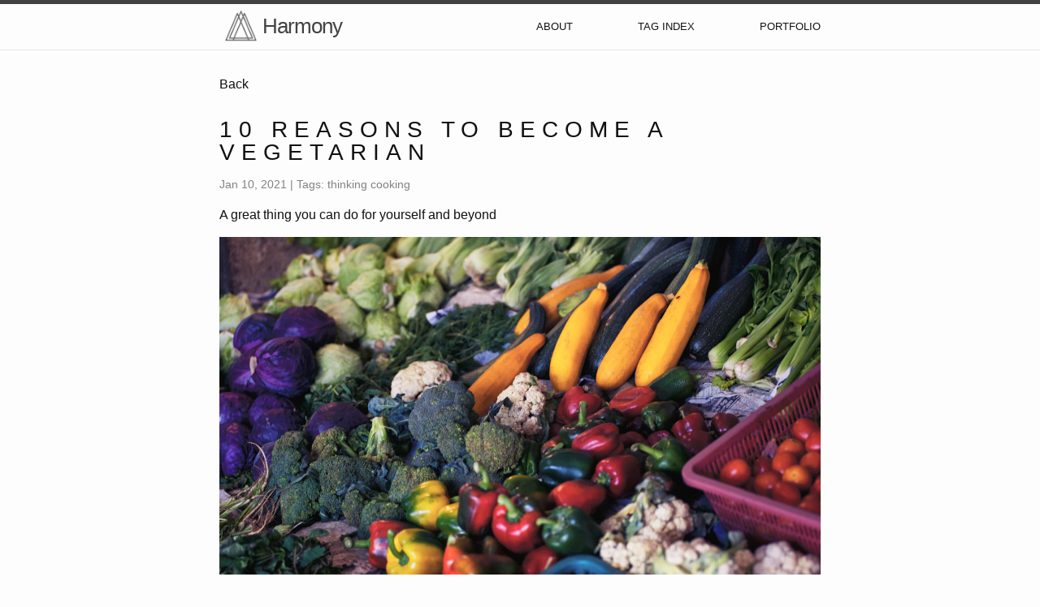

--- FILE ---
content_type: text/html; charset=utf-8
request_url: https://juliette.hoisnard.fr/blog/2021/01/10/10-reasons-why-becoming-a-vegetarian.html
body_size: 5423
content:
<!DOCTYPE html>
<html lang="en"><head>
  <meta charset="utf-8" />
  <meta http-equiv="X-UA-Compatible" content="IE=edge" />
  <meta name="viewport" content="width=device-width, initial-scale=1" />
  <link
    rel="apple-touch-icon"
    sizes="180x180"
    href="/blog/assets/images/apple-touch-icon.png"
  />
  <link
    rel="icon"
    type="image/png"
    sizes="32x32"
    href="/blog/assets/images/favicon-32x32.png"
  />
  <link rel="shortcut icon" href="/blog/assets/images/favicon.ico" /><!-- Begin Jekyll SEO tag v2.8.0 -->
<title>10 reasons to become a vegetarian | Harmony</title>
<meta name="generator" content="Jekyll v3.10.0" />
<meta property="og:title" content="10 reasons to become a vegetarian" />
<meta property="og:locale" content="en_US" />
<meta name="description" content="Two years ago, I decided to become vegetarian together with my partner. It tooks me those two years to become a 100% vegetarian. I was still eating meat at restaurants in the beginning, or being pushed by my family and tempted by traditionnal food such as «raclette» or «foie gras» during Christmas time. I had to put myself to the next level each time. First stopping meat at home and during the week, only allowing meat in restaurants. Then stopping meat even in restaurants. Warning my relatives about the diet change, explaining to them, waiting for them to change their way of thinking and to accept it. Stop eating fish. This was a slow pathway but in the end, I am proud I achieved this without forcing myself. I want to advise that it is not by straining yourself that you will succeed, but by questioning yourself about the sense of everything you are doing everyday. It is about stopping burying your head in the sand («faire l’autruche» in French) and facing the facts. We are in perpetual denial and contradiction in our lives and I wanted to change that." />
<meta property="og:description" content="Two years ago, I decided to become vegetarian together with my partner. It tooks me those two years to become a 100% vegetarian. I was still eating meat at restaurants in the beginning, or being pushed by my family and tempted by traditionnal food such as «raclette» or «foie gras» during Christmas time. I had to put myself to the next level each time. First stopping meat at home and during the week, only allowing meat in restaurants. Then stopping meat even in restaurants. Warning my relatives about the diet change, explaining to them, waiting for them to change their way of thinking and to accept it. Stop eating fish. This was a slow pathway but in the end, I am proud I achieved this without forcing myself. I want to advise that it is not by straining yourself that you will succeed, but by questioning yourself about the sense of everything you are doing everyday. It is about stopping burying your head in the sand («faire l’autruche» in French) and facing the facts. We are in perpetual denial and contradiction in our lives and I wanted to change that." />
<link rel="canonical" href="/blog/2021/01/10/10-reasons-why-becoming-a-vegetarian.html" />
<meta property="og:url" content="/blog/2021/01/10/10-reasons-why-becoming-a-vegetarian.html" />
<meta property="og:site_name" content="Harmony" />
<meta property="og:type" content="article" />
<meta property="article:published_time" content="2021-01-10T00:36:56+01:00" />
<meta name="twitter:card" content="summary" />
<meta property="twitter:title" content="10 reasons to become a vegetarian" />
<script type="application/ld+json">
{"@context":"https://schema.org","@type":"BlogPosting","dateModified":"2021-01-10T00:36:56+01:00","datePublished":"2021-01-10T00:36:56+01:00","description":"Two years ago, I decided to become vegetarian together with my partner. It tooks me those two years to become a 100% vegetarian. I was still eating meat at restaurants in the beginning, or being pushed by my family and tempted by traditionnal food such as «raclette» or «foie gras» during Christmas time. I had to put myself to the next level each time. First stopping meat at home and during the week, only allowing meat in restaurants. Then stopping meat even in restaurants. Warning my relatives about the diet change, explaining to them, waiting for them to change their way of thinking and to accept it. Stop eating fish. This was a slow pathway but in the end, I am proud I achieved this without forcing myself. I want to advise that it is not by straining yourself that you will succeed, but by questioning yourself about the sense of everything you are doing everyday. It is about stopping burying your head in the sand («faire l’autruche» in French) and facing the facts. We are in perpetual denial and contradiction in our lives and I wanted to change that.","headline":"10 reasons to become a vegetarian","mainEntityOfPage":{"@type":"WebPage","@id":"/blog/2021/01/10/10-reasons-why-becoming-a-vegetarian.html"},"url":"/blog/2021/01/10/10-reasons-why-becoming-a-vegetarian.html"}</script>
<!-- End Jekyll SEO tag -->
<link rel="stylesheet" href="/blog/assets/main.css" /><link type="application/atom+xml" rel="alternate" href="/blog/feed.xml" title="Harmony" /><!-- Global site tag (gtag.js) - Google Analytics -->
<script async src="https://www.googletagmanager.com/gtag/js?id=G-CD7JTSZZKJ"></script>
<script>
  window.dataLayer = window.dataLayer || [];
  function gtag(){dataLayer.push(arguments);}
  gtag('js', new Date());

  gtag('config', 'G-CD7JTSZZKJ');
</script>
</head>
<body><header class="site-header" role="banner">

  <div class="wrapper"><a class="site-title" rel="author" href="/blog/">
      <img class="site-logo" src="/blog/assets/images/logo.png" alt="Logo" />
      Harmony
    </a><nav class="site-nav">
        <input type="checkbox" id="nav-trigger" class="nav-trigger" />
        <label for="nav-trigger">
          <span class="menu-icon">
            <svg viewBox="0 0 18 15" width="18px" height="15px">
              <path d="M18,1.484c0,0.82-0.665,1.484-1.484,1.484H1.484C0.665,2.969,0,2.304,0,1.484l0,0C0,0.665,0.665,0,1.484,0 h15.032C17.335,0,18,0.665,18,1.484L18,1.484z M18,7.516C18,8.335,17.335,9,16.516,9H1.484C0.665,9,0,8.335,0,7.516l0,0 c0-0.82,0.665-1.484,1.484-1.484h15.032C17.335,6.031,18,6.696,18,7.516L18,7.516z M18,13.516C18,14.335,17.335,15,16.516,15H1.484 C0.665,15,0,14.335,0,13.516l0,0c0-0.82,0.665-1.483,1.484-1.483h15.032C17.335,12.031,18,12.695,18,13.516L18,13.516z"/>
            </svg>
          </span>
        </label>

        <div class="trigger"><a class="page-link" href="/blog/about/">About</a><a class="page-link" href="/blog/tags.html">Tag Index</a><a class="page-link" href="/">Portfolio</a>
        </div>
      </nav></div>
</header>
<main class="page-content" aria-label="Content">
      <div class="wrapper">
        <article
  class="post h-entry"
  itemscope
  itemtype="http://schema.org/BlogPosting"
>
  <a href="/blog/">Back</a>
  <br />
  <header class="post-header">
    <h2 class="post-title p-name" itemprop="name headline">
      10 reasons to become a vegetarian
    </h2>
    <p class="post-meta">
      <time
        class="dt-published"
        datetime="2021-01-10T00:36:56+01:00"
        itemprop="datePublished"
      >Jan 10, 2021
      </time></span>
            
            <span>| Tags: </span>
            
            <a class="post-meta" href="/blog/tags#thinking">thinking</a>
            
            <a class="post-meta" href="/blog/tags#cooking">cooking</a>
            
            
    </p>
    <h4>A great thing you can do for yourself and beyond</h4><div class="ratio_16_9">
      <img src="https://images.unsplash.com/photo-1489450278009-822e9be04dff?ixlib=rb-1.2.1&ixid=MXwxMjA3fDB8MHxwaG90by1wYWdlfHx8fGVufDB8fHw%3D&auto=format&fit=crop&w=1352&q=80" alt="Header image " />
    </div></header>

  <div class="post-content e-content" itemprop="articleBody"><p>Two years ago, I decided to become vegetarian together with my partner. It tooks me those two years to become a 100% vegetarian. I was still eating meat at restaurants in the beginning, or being pushed by my family and tempted by traditionnal food such as «raclette» or «foie gras» during Christmas time. I had to put myself to the next level each time. First stopping meat at home and during the week, only allowing meat in restaurants. Then stopping meat even in restaurants. Warning my relatives about the diet change, explaining to them, waiting for them to change their way of thinking and to accept it. Stop eating fish.
This was a slow pathway but in the end, I am proud I achieved this without forcing myself. I want to advise that it is not by straining yourself that you will succeed, but by questioning yourself about the sense of everything you are doing everyday. It is about stopping burying your head in the sand («faire l’autruche» in French) and facing the facts. We are in perpetual denial and contradiction in our lives and I wanted to change that.</p>

<p>Below, you can read through the 10 reasons that have made their way into my mind until I finally manage to be an accomplished vegetarian:</p>

<p>1 - Impact positively the environment.
When you move from a meat diet to a vegan diet, you reduce your impact on the environment of 50%. It is even more impactful than riding a bike instead of a car everyday to go to work!</p>

<p>At the link below you can find out a detailed infographic about why animal agriculture is the most destructive industry of the planet:</p>

<p><img src="https://static1.squarespace.com/static/544dc5a1e4b07e8995e3effa/t/54e4d927e4b0aaf066abfcf0/1424283943008/Cowspiracy-Infographic-Metric.png" alt="Cowspiracy Infographic" /></p>

<p>Some particular funny fact is when we learn at school to take a bath instead of a shower, whereas we are not teach not to eat a burger which needs 3000L water, equivalent to 2 months showering. Furthermore, it is important to notice that 51% of the global greenhouse gas emission is due to livestock and their byproducts whereas transports is responsible for only 13% of them. Farming needs space.</p>

<p>2 - Respect the animals.
Who is able to kill an animal nowadays in our Western countries? Not that many of us, and even fewer without a twinge of disgust or a terrible feeling. But that does not prevent us from savouring them and at the same time raising them on giant, unhealthy farms, where they are mistreated all their lives. The animals that we prefer to find on our plates are subjected to experiments, gene crossbreeding, and unsustainable living conditions. By reducing global meat consumption, we will return to human-sized farms more suitable for better living conditions. By stopping your meat consumption, you will strive against eating animals born, raised and killed for the sole purpose of satisfying the palates of a few unethical humans.</p>

<p>3 – Value equity between animals
People would be shocked to hear that I used to eat a lot of horse steak in my childhood, prepared with love by my grandmother or my parents. Or people will be shocked to see Chinese people in some region to prepare traditional dishes with cat or dog meat. But why is it shocking to eat a cat meat and not beef? Because cats are cute and cows aren’t? This is tantamount to animal racism. By becoming a vegetarian, you are defending the equality of animals and refusing the right of life and death and the right of exploitation that man grants himself over livestock.</p>

<p>4 - Protect fisheries.
Human activity clearly endangers fisheries. 3/4 of fisheries are exploited nowadays. Especially, the species that are not consumed but are caught in nets and then thrown back into the sea half-dead is a real problem. Finally, fish farming is exploiting animals in the same way as farming is doing, with abusive use of antibiotic, animals crowded together.</p>

<p>5 - Have a positive impact on your health and your body.
According to sources in the movie the Game Changers, a plant-based diet.
The change of diet can be pretty much motivated by this quote from world-record holding strongman Patrik Baboumian: “Someone asked me, ‘How could you get as strong as an ox without eating any meat?’ and my answer was, ‘Have you ever seen an ox eating meat?’”.</p>

<p>6 - Avoid most of the diseases of the century.
According to the Harvard T.H. Chan School of Public Health the number one source of saturated fat is dairy.</p>

<p>7 - Save money.
In France, instead of «vegétarien» we sometimes say «végéradin». Pronounciation is roughly the same, but radin means stingy which means that some people are vegetarians because they don’t want to spent money. And indeed, being vegetarian is a good way</p>

<p>8 - Place yourself as a minority and feel like an outlaw.
One of the best lesson with this situation was that I experienced what it feels like to be among a minority. People will be mocking at you because you are a vegetarian like they can make jokes if you are jew or if you have red hair. But you don’t mind! Because you found good reasons to do it. For me, I was feeling for the first time like: «Hey man, I am not doing what you asked me all my life without questioning! I am the one who is right about this question, and I will show it to you».</p>

<p>9 – Eases meal preparation.
I hated (and still hate it I guess) cold meat dishes. After cooking a farm chicken in the oven for the family, you have to eat the leftovers the next day and the day after that. A nightmare! Another bad side with cooking meat and fishes is that it perishes, and very quickly, faster than fruits and vegetables. So with a vegetarian or vegan diet,</p>

<p>10 – Avoid spread of animal diseases
Indeed, with the current coronavirus pandemic, it is essential to take into account the risk of transmission of new diseases by animals. The coronavirus is known to In addition, you will be surprise to learn that animal domestication is at the origin of common diseases in Humans. Tuberculosis and measles are linked to the domestication of bovines. Influenza, often labelled as avian or swine, is of course a disease brought by porks and ducks.</p>

<p>Vegetarism and veganism have so many advantages, especially in the globalization.</p>

<p>Now, I am on my way to veganism. I am reducing drastically dairies in my daily routine, but I am still eating eggs weekly (pasta included). I get rid off cow milk and yoghurts and replaced them by soja or other plant-based dairies. But as a good French person, my hardest struggle is to cease cheese consumption. So far, I couldn’t manage it. My proteins are increasingly coming from Tofu, Seitan and tempeh, some meat equivalent full of essential proteins.</p>

<p>Finally, I would like to highlight to you that veganism / vegetarianism is not a fanatical religion. Most of the people have followed just maybe one of the reasons I described above before becoming vegetarian or vegan. And that’s enough to make the change. This change is powerful, and it is your choice to make it and to feel powerful as well after all. It is possible to save lives by staying home (#coronavirus), so why not become a vegetarian and save the planet? It is sometimes the very simple things in life that have such a big impact on what surrounds us. No one is going to make a change if we don’t change first!</p>
</div>

  <a class="u-url" href="/blog/2021/01/10/10-reasons-why-becoming-a-vegetarian.html"></a>
</article>

      </div>
    </main><footer class="site-footer h-card">
  <data class="u-url" href="/blog/"></data>

  <div class="wrapper">

    <h2 class="footer-heading">Harmony</h2>

    <div class="footer-col-wrapper">
      <div class="footer-col footer-col-1">
        <ul class="contact-list">
          <li class="p-name">Harmony</li></ul>
      </div>

      <div class="footer-col footer-col-2"><ul class="social-media-list"><li><a href="https://github.com/JulietteHoisnard"><svg class="svg-icon"><use xlink:href="/blog/assets/minima-social-icons.svg#github"></use></svg> <span class="username">JulietteHoisnard</span></a></li></ul>
</div>

      <div class="footer-col footer-col-3">
        <p>Welcome to Harmony, Juliette&#39;s blog! Learn about coding, cooking, thinking, travelling and more!</p>
      </div>
    </div>

  </div>

</footer>
</body>

</html>


--- FILE ---
content_type: text/css; charset=utf-8
request_url: https://juliette.hoisnard.fr/blog/assets/main.css
body_size: 1512
content:
body,h1,h2,h3,h4,h5,h6,p,blockquote,pre,hr,dl,dd,ol,ul,figure{margin:0;padding:0}body{font:400 16px/1.5 -apple-system,BlinkMacSystemFont,"Segoe UI",Roboto,Helvetica,Arial,sans-serif,"Apple Color Emoji","Segoe UI Emoji","Segoe UI Symbol";color:#111;background-color:#fdfdfd;-webkit-text-size-adjust:100%;-webkit-font-feature-settings:"kern" 1;-moz-font-feature-settings:"kern" 1;-o-font-feature-settings:"kern" 1;font-feature-settings:"kern" 1;font-kerning:normal;display:flex;min-height:100vh;flex-direction:column}h1,h2,h3,h4,h5,h6,p,blockquote,pre,ul,ol,dl,figure,.highlight{margin-bottom:15px}main{display:block}img{max-width:100%;vertical-align:middle}figure>img{display:block}figcaption{font-size:14px}ul,ol{margin-left:30px}li>ul,li>ol{margin-bottom:0}h1,h2,h3,h4,h5,h6{font-weight:400}h1,h2,h3{font-family:"Montserrat", sans-serif;letter-spacing:0.5rem}a{color:#111;text-decoration:none}a:visited{color:#1756a9}a:hover{color:#111;text-decoration:underline}.social-media-list a:hover{text-decoration:none}.social-media-list a:hover .username{text-decoration:underline}blockquote{color:#828282;border-left:4px solid #e8e8e8;padding-left:15px;font-size:18px;letter-spacing:-1px;font-style:italic}blockquote>:last-child{margin-bottom:0}pre,code{font-size:15px;border:1px solid #e8e8e8;border-radius:3px;background-color:#eef}code{padding:1px 5px}pre{padding:8px 12px;overflow-x:auto}pre>code{border:0;padding-right:0;padding-left:0}.wrapper{max-width:-webkit-calc(800px - (30px * 2));max-width:calc(800px - (30px * 2));margin-right:auto;margin-left:auto;padding-right:30px;padding-left:30px}@media screen and (max-width: 800px){.wrapper{max-width:-webkit-calc(800px - (30px));max-width:calc(800px - (30px));padding-right:15px;padding-left:15px}}.wrapper:after,.footer-col-wrapper:after{content:"";display:table;clear:both}.svg-icon{width:16px;height:16px;display:inline-block;fill:#828282;padding-right:5px;vertical-align:text-top}.social-media-list li+li{padding-top:5px}table{margin-bottom:30px;width:100%;text-align:left;color:#3f3f3f;border-collapse:collapse;border:1px solid #e8e8e8}table tr:nth-child(even){background-color:#f7f7f7}table th,table td{padding:10px 15px}table th{background-color:#f0f0f0;border:1px solid #dedede;border-bottom-color:#c9c9c9}table td{border:1px solid #e8e8e8}.image-size{flex:0 0 400px}div.ratio_16_9{padding-bottom:56.25%;box-sizing:border-box;height:0;position:relative}div.ratio_16_9 img{position:absolute;object-fit:cover;width:100%;height:100%}.site-header{border-top:5px solid #424242;border-bottom:1px solid #e8e8e8;min-height:55.95px;position:relative}.site-logo{height:40px}.site-title{font-size:26px;font-weight:300;line-height:54px;letter-spacing:-1px;margin-bottom:0;float:left;display:flex;align-items:center}.site-title,.site-title:visited{color:#424242}.site-nav{float:right;line-height:54px}.site-nav .nav-trigger{display:none}.site-nav .menu-icon{display:none}.site-nav .page-link{color:#111;line-height:1.5;text-transform:uppercase;font-family:"Montserrat", sans-serif;font-size:smaller}.site-nav .page-link:not(:last-child){margin-right:80px}@media screen and (max-width: 600px){.site-nav{position:absolute;top:9px;right:15px;background-color:#fdfdfd;border:1px solid #e8e8e8;border-radius:5px;text-align:right}.site-nav label[for="nav-trigger"]{display:block;float:right;width:36px;height:36px;z-index:2;cursor:pointer}.site-nav .menu-icon{display:block;float:right;width:36px;height:26px;line-height:0;padding-top:10px;text-align:center}.site-nav .menu-icon>svg{fill:#424242}.site-nav input ~ .trigger{clear:both;display:none}.site-nav input:checked ~ .trigger{display:block;padding-bottom:5px}.site-nav .page-link{display:block;padding:5px 10px;text-transform:uppercase;font-family:"Montserrat", sans-serif;margin-left:20px}.site-nav .page-link:not(:last-child){margin-right:0}}.site-footer{border-top:1px solid #e8e8e8;padding:30px 0}.footer-heading{font-size:18px;margin-bottom:15px}.contact-list,.social-media-list{list-style:none;margin-left:0}.footer-col-wrapper{font-size:15px;color:#828282;margin-left:-15px}.footer-col{float:left;margin-bottom:15px;padding-left:15px}.footer-col-1{width:-webkit-calc(35% - (30px / 2));width:calc(35% - (30px / 2))}.footer-col-2{width:-webkit-calc(20% - (30px / 2));width:calc(20% - (30px / 2))}.footer-col-3{width:-webkit-calc(45% - (30px / 2));width:calc(45% - (30px / 2))}@media screen and (max-width: 800px){.footer-col-1,.footer-col-2{width:-webkit-calc(50% - (30px / 2));width:calc(50% - (30px / 2))}.footer-col-3{width:-webkit-calc(100% - (30px / 2));width:calc(100% - (30px / 2))}}@media screen and (max-width: 600px){.footer-col{float:none;width:-webkit-calc(100% - (30px / 2));width:calc(100% - (30px / 2))}}.page-content{padding:30px 0;flex:1}.page-heading{font-size:32px}.post-card{display:flex}@media screen and (max-width: 600px){.post-card{display:block}}.post-list-heading{font-size:28px}.post-list{margin-left:0;list-style:none}.post-list>li{margin-bottom:30px}.post-list .post-text{padding-left:10px}.post-meta{font-size:14px;color:#828282}.post-link{display:block;font-size:24px}.post-header{margin-bottom:30px}.post-title{font-size:42px;line-height:1;text-transform:uppercase;margin-top:30px;font-size:28px}@media screen and (max-width: 800px){.post-title{font-size:36px}}.post-content{margin-bottom:30px;text-align:justify}.post-content h2{font-size:32px}@media screen and (max-width: 800px){.post-content h2{font-size:28px}}.post-content h3{font-size:26px}@media screen and (max-width: 800px){.post-content h3{font-size:22px}}.post-content h4{font-size:20px}@media screen and (max-width: 800px){.post-content h4{font-size:18px}}.highlight{background:#fff}.highlighter-rouge .highlight{background:#eef}.highlight .c{color:#998;font-style:italic}.highlight .err{color:#a61717;background-color:#e3d2d2}.highlight .k{font-weight:bold}.highlight .o{font-weight:bold}.highlight .cm{color:#998;font-style:italic}.highlight .cp{color:#999;font-weight:bold}.highlight .c1{color:#998;font-style:italic}.highlight .cs{color:#999;font-weight:bold;font-style:italic}.highlight .gd{color:#000;background-color:#fdd}.highlight .gd .x{color:#000;background-color:#faa}.highlight .ge{font-style:italic}.highlight .gr{color:#a00}.highlight .gh{color:#999}.highlight .gi{color:#000;background-color:#dfd}.highlight .gi .x{color:#000;background-color:#afa}.highlight .go{color:#888}.highlight .gp{color:#555}.highlight .gs{font-weight:bold}.highlight .gu{color:#aaa}.highlight .gt{color:#a00}.highlight .kc{font-weight:bold}.highlight .kd{font-weight:bold}.highlight .kp{font-weight:bold}.highlight .kr{font-weight:bold}.highlight .kt{color:#458;font-weight:bold}.highlight .m{color:#099}.highlight .s{color:#d14}.highlight .na{color:#008080}.highlight .nb{color:#0086b3}.highlight .nc{color:#458;font-weight:bold}.highlight .no{color:#008080}.highlight .ni{color:#800080}.highlight .ne{color:#900;font-weight:bold}.highlight .nf{color:#900;font-weight:bold}.highlight .nn{color:#555}.highlight .nt{color:#000080}.highlight .nv{color:#008080}.highlight .ow{font-weight:bold}.highlight .w{color:#bbb}.highlight .mf{color:#099}.highlight .mh{color:#099}.highlight .mi{color:#099}.highlight .mo{color:#099}.highlight .sb{color:#d14}.highlight .sc{color:#d14}.highlight .sd{color:#d14}.highlight .s2{color:#d14}.highlight .se{color:#d14}.highlight .sh{color:#d14}.highlight .si{color:#d14}.highlight .sx{color:#d14}.highlight .sr{color:#009926}.highlight .s1{color:#d14}.highlight .ss{color:#990073}.highlight .bp{color:#999}.highlight .vc{color:#008080}.highlight .vg{color:#008080}.highlight .vi{color:#008080}.highlight .il{color:#099}
